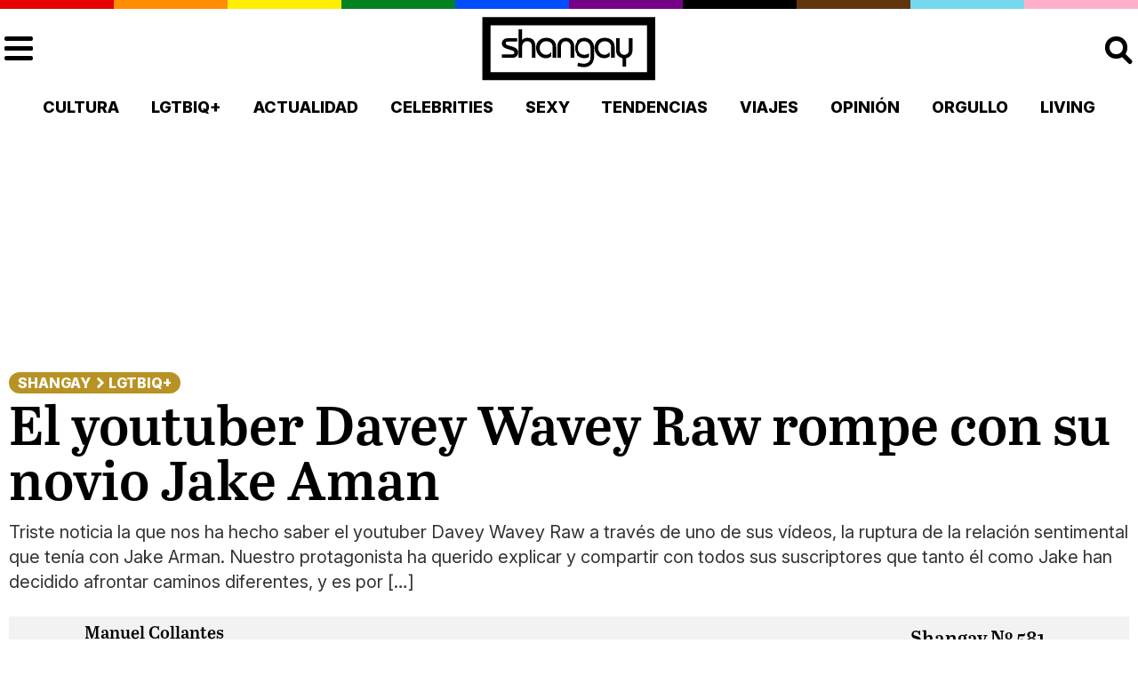

--- FILE ---
content_type: text/css; charset=utf-8
request_url: https://shangay.com/wp-content/cache/min/1/wp-content/themes/shangay_v2/style.css?ver=1759658708
body_size: 6200
content:
@font-face{font-family:'Sht';src:url(../../../../../../themes/shangay_v2/fonts/sht-sb.woff2) format('woff2');font-style:normal;font-weight:600;font-display:swap;text-transform:none;line-height:1;speak:none;-webkit-font-smoothing:antialiased;-moz-osx-font-smoothing:grayscale}html,body{height:100%}html{scroll-behavior:smooth}html,body,div,span,applet,object,iframe,h1,h2,h3,h4,h5,h6,p,blockquote,pre,a,abbr,acronym,address,big,cite,code,del,dfn,em,img,ins,kbd,q,s,samp,small,strike,strong,sub,sup,tt,var,b,u,i,center,dl,dt,dd,ol,ul,li,fieldset,form,label,legend,table,caption,tbody,tfoot,thead,tr,th,td,article,aside,canvas,details,embed,figure,figcaption,footer,header,hgroup,menu,nav,output,ruby,section,summary,time,mark,audio,video,.enlace{margin:0;padding:0;border:0;font-size:100%;font:inherit;vertical-align:baseline;outline:0;text-decoration:none;font-synthesis:none;-moz-font-feature-settings:'kern';-moz-osx-font-smoothing:grayscale;-webkit-font-smoothing:antialiased!important}:root{--c-dest:#b89224;--f-std:'Inter', Helvetica, Arial sans-serif;--f-dest:'Sht', Georgia, serif}a{color:#000}a:hover{text-decoration:underline;transition:.3s}#bgmenu.active a{color:#fff}body{padding-top:98px;font-family:var(--f-std)}.cnf{height:10px;display:grid;grid-template-columns:repeat(10,1fr);position:relative}.cnf span:nth-child(1){background:#e60001}.cnf span:nth-child(2){background:#ff8d02}.cnf span:nth-child(3){background:#fe0}.cnf span:nth-child(4){background:#048121}.cnf span:nth-child(5){background:#014dff}.cnf span:nth-child(6){background:#760188}.cnf span:nth-child(7){background:#000}.cnf span:nth-child(8){background:#61360e}.cnf span:nth-child(9){background:#75d8ef}.cnf span:nth-child(10){background:#ffb0c8}.cnf:after{content:'';display:block;width:100%;height:10px;top:0;left:0;background:rgba(255,255,255,0);position:absolute}.container{width:min(100%, 1280px);margin-inline:auto;padding:0 10px;box-sizing:border-box}.container.publi{text-align:center}.container.mobile{margin:1em 0;min-height:300px}.wrapp2 .pub-grid{grid-column-start:1;grid-column-end:3;margin:0 auto;min-width:300px;min-height:250px}.wrapp2 .pub-row0{grid-row-start:3;grid-row-end:4}.wrapp2 .pub-row1{grid-row-start:6;grid-row-end:7}.wrapp2 .pub-row2{grid-row-start:9;grid-row-end:10}.wrapp2 .pub-row3{grid-row-start:12;grid-row-end:13}.wrapp2 .pub-row4{grid-row-start:15;grid-row-end:16}.wrapp2 .pub-row5{grid-row-start:18;grid-row-end:19}@media (hover:hover){.mobile,.pub-grid{display:none}}@media (hover:none){.pub.pub-top,.pub.pub-lat{display:none}}header{position:fixed;width:100%;top:0;background:#FFF;height:98px;z-index:999;transition:background .2s ease-in-out}.admin-bar header{top:30px}header .top-bar{display:flex;width:min(100%,1280px);margin-inline:auto;align-items:center;justify-content:space-between;height:89px;padding:0 5px;box-sizing:border-box;position:relative}header .logo{flex:0 0 200px;width:200px;height:76px;background-size:contain}header .logo span,header .logo h1{display:none}header .menu-holder{position:relative;width:32px;height:27px;cursor:pointer}header .menu-holder span{height:5px;background:#000;width:100%;border-radius:6px;position:absolute;display:block;transition:.25s ease-in-out}header .menu-holder span:nth-child(1){top:0;left:0}header .menu-holder span:nth-child(2){top:11px;left:0}header .menu-holder span:nth-child(3){top:11px;left:0}header .menu-holder span:nth-child(4){bottom:0;left:0}header .menu-holder:hover span:nth-child(1){left:-2px}header .menu-holder:hover span:nth-child(4){left:-2px}header .search-holder{position:relative;width:32px;height:27px;cursor:pointer}header .search-holder span:nth-child(1){display:block;border:5px solid #000;border-radius:40px;width:15px;height:15px;position:absolute;top:0;left:0;transition:.25s ease-in-out}header .search-holder span:nth-child(2){height:5px;background:#000;width:50%;border-radius:6px;position:absolute;display:block;bottom:0;right:0;transform:rotate(45deg);transition:.25s ease-in-out}header .search-holder:hover span:nth-child(2){transform:rotate(36deg)}header .search-form{position:absolute;top:0;right:52px;background:#000;width:calc(100% - 52px);padding:20px 0;height:100%;box-sizing:border-box;display:flex;gap:10px;width:0;overflow:hidden;transition:.35s ease-in-out}header .search-form.active{width:calc(100% - 52px);padding:20px 10px}header .search-form label{flex-grow:1;display:flex}header .search-form .search-submit{background:#000;border:4px solid #fff;color:#FFF;text-transform:uppercase;font-weight:700;font-size:15px;padding:0 16px;cursor:pointer;transition:.25s ease-in-out}header .search-form .search-submit:hover{border-color:var(--c-dest)}header .search-form .search-field{flex-grow:1;border:4px solid #FFF;padding:0 6px;background:rgba(255,255,255,.35);color:#FFF;font-weight:700;transition:.25s ease-in-out}header .search-form .search-field:focus{border-color:var(--c-dest);background:rgba(255,255,255,.25)}header .search-holder.active span:nth-child(1){height:5px;background:#000;width:100%;border-radius:6px;position:absolute;display:block;top:11px;left:0;border:0;transform:rotate(-45deg)}header .search-holder.active span:nth-child(2){height:5px;background:#000;width:100%;border-radius:6px;position:absolute;display:block;top:11px;left:0;border:0;transform:rotate(45deg)}.menu ul{width:min(100%, 1280px);margin-inline:auto;padding:10px 15px;box-sizing:border-box;align-items:center;list-style:none;display:flex;text-transform:uppercase;gap:10px;font-weight:800;font-size:18px;justify-content:space-evenly}.menu ul li a{display:inline-block;margin-bottom:-7px;--c:#000;--h:1.4em;line-height:var(--h);color:#000;overflow:hidden;padding:0 3px;background:linear-gradient(var(--c) 0 0) no-repeat calc(200% - var(--_i, 0) * 100%) 100% / 200% calc(100% * var(--_i, 0) + 0.1em);transition:.3s calc(var(--_i, 0) * .3s),background-position .3s calc(.3s - calc(var(--_i, 0) * .3s))}.menu ul li a:hover{--_i:1;color:#FFF;text-decoration:none}.big-menu{transition:background .2s ease-in-out}.big-menu-cnt{display:none;opacity:0;width:min(100%, 1280px);margin-inline:auto;padding:10px 15px;box-sizing:border-box}.menu-hemeroteca{border:2px solid #FFF;padding:20px}.menu-hemeroteca .tit{text-transform:uppercase;font-weight:700}.menu-hitem{margin:10px 0 0 0;display:flex;gap:18px;align-items:center}.menu-hitem .portada{flex:0 0 185px}.menu-hitem .portada img{width:100%;height:auto}.menu-hitem .info{flex-grow:1}.menu-hitem .info .htit{font-size:18px;font-weight:700}.menu-hitem .info .htxt{display:-webkit-box;-webkit-box-orient:vertical;-webkit-line-clamp:12;overflow:hidden}header.active{background:#000}header.active .logo{filter:invert(100%)}header.active .menu-holder span{background:#FFF}header.active .menu-holder span:nth-child(1){opacity:0}header.active .menu-holder span:nth-child(2){transform:rotate(45deg)}header.active .menu-holder span:nth-child(3){transform:rotate(-45deg)}header.active .menu-holder span:nth-child(4){opacity:0}.big-menu.active{position:fixed;width:100%;top:98px;bottom:0;background:#000;z-index:999;color:#FFF}.big-menu.active .big-menu-cnt{display:block;opacity:1}.admin-bar .big-menu.active{top:128px}.follow{background:rgba(184,145,37,.2);margin-top:60px;width:100%;display:flex;align-items:center;justify-content:center;gap:28px;padding:30px 0;list-style:none}.follow li a{display:inline-block;margin-bottom:-7px;--c:#000;--h:1.4em;line-height:var(--h);color:#000;overflow:hidden;padding:6px;background:linear-gradient(var(--c) 0 0) no-repeat calc(200% - var(--_i, 0) * 100%) 100% / 200% calc(100% * var(--_i, 0) + 0.1em);transition:.3s calc(var(--_i, 0) * .3s),background-position .3s calc(.3s - calc(var(--_i, 0) * .3s))}.follow li a:hover{--_i:1;color:#FFF;text-decoration:none}.follow li a:hover:before{filter:invert(1)}.follow li a:before{content:'';display:block;width:32px;height:32px;transition:.3s ease-in-out}.follow li.tw a:before{width:28px;height:28px;background:url(/wp-content/themes/shangay_v2/img/f-x.svg);background-size:contain}.follow li.fb a{--c:#2e69f6}.follow li.fb a:before{background:url(/wp-content/themes/shangay_v2/img/f-facebook.svg);background-size:contain}.follow li.ig a{--c:#ab2ed0}.follow li.ig a:before{background:url(/wp-content/themes/shangay_v2/img/f-instagram.svg);background-size:contain}.follow li.tr a{--c:#111}.follow li.tr a:before{background:url(/wp-content/themes/shangay_v2/img/f-threads.svg);background-size:contain}.follow li.yt a{--c:#e73323}.follow li.yt a:before{width:36px;height:36px;background:url(/wp-content/themes/shangay_v2/img/f-youtube.svg);background-size:contain}.follow li.tt a{--c:#2d4258}.follow li.tt a:before{background:url(/wp-content/themes/shangay_v2/img/f-tiktok.svg);background-size:contain}.follow li span{display:none}footer{background:#000}footer .cnt{width:min(100%, 1280px);margin-inline:auto;padding:70px 10px 90px 10px;box-sizing:border-box;color:#FFF;text-align:center}footer .cnt .claim{font-weight:700;font-size:18px;margin:0 0 30px 0}footer .cnt .copy{font-weight:400;font-size:17px;margin:0 0 25px 0}footer .cnt ul{list-style:none;display:flex;justify-content:center;text-transform:uppercase;column-gap:14px;row-gap:18px;font-size:14px;flex-wrap:wrap}footer .cnt ul a{color:#FFF}footer .cnt ul a:hover{text-decoration:underline;text-decoration-thickness:2px;text-decoration-color:#777}footer .cnt .eu{margin:70px 0 0 0;display:flex;gap:15px;justify-content:center}footer .cnt .eung{flex:0 0 178px;height:48px;background:url(/wp-content/themes/shangay_v2/img/funded-eung.svg);background-size:contain}footer .cnt .eung span{display:none}footer .cnt .plan{flex:0 0 130px;background:url(/wp-content/themes/shangay_v2/img/funded-plan.svg);background-size:contain}footer .cnt .plan span{display:none}.wrapper{display:flex;gap:40px}.wext{flex-grow:1;min-width:0}.wmarg{margin-bottom:40px}.center{flex-grow:1;min-width:0}.right{flex:0 0 340px}.right .fixedbar{position:sticky;top:100px}.admin-bar .right .fixedbar{top:130px}.pub{margin-bottom:25px;display:flex;align-items:center;justify-content:center;text-align:center;line-height:0}.pub-top{margin-top:6px;min-height:250px}.pub-lat{min-height:250px;min-width:300px}.secbar{margin:0 0 20px 0}.secbar h1{font-family:var(--f-dest);font-size:70px;text-decoration:underline;text-decoration-color:var(--c-dest)}.itemp1{text-align:center;margin:0 0 32px 0;cursor:pointer}.itemp1 img{width:100%;height:auto;border-radius:0;margin-bottom:12px}.itemp1 .ante{text-align:center;margin:0 0 7px 0}.itemp1 .ante span{background:var(--c-dest);color:#FFF;font-weight:800;padding:1px 10px;border-radius:20px}.itemp1 .tit{font-family:var(--f-dest);font-size:60px;line-height:1em;margin-bottom:5px}.itemp1:hover .tit{text-decoration:underline;text-decoration-color:var(--c-dest)}.itemp1 .desc{font-size:19px;line-height:1.2em}.wrapp2{display:grid;grid-template-columns:1fr 1fr;column-gap:30px}.item{text-align:center;margin:0 0 32px 0;cursor:pointer}.item img{width:100%;height:auto;border-radius:0;margin-bottom:12px;aspect-ratio:425/356;object-fit:cover}.item .ante{text-align:center;margin:0 0 7px 0}.item .ante span{background:var(--c-dest);color:#FFF;font-weight:800;padding:1px 10px;border-radius:20px}.item .tit{font-family:var(--f-dest);font-size:30px;line-height:1em;margin-bottom:5px}.item:hover .tit{text-decoration:underline;text-decoration-color:var(--c-dest);text-decoration-thickness:3px}.item .desc{font-size:18px}.boxblack{background:#f2f2f2;text-align:center;padding:14px;margin-bottom:25px}.boxblack img{max-width:80%;height:auto}.boxblack .btit{font-family:var(--f-dest);font-size:22px;color:#000;margin:0 0 10px 0}.boxblack .htit{font-family:var(--f-dest);font-size:18px;font-weight:700;color:#000;margin:0 0 10px 0}.boxblack .hpgrid{display:flex;gap:20px;align-items:center}.boxblack .hpgrid img{max-width:100%;height:auto}.boxblack .hpgrid a{flex-grow:1}.boxblack .cover{border-radius:10px}.boxblack .coverv{border-radius:10px;aspect-ratio:1;object-fit:cover}.boxblack ul{color:#222;list-style:none;margin-top:10px;font-size:16px}.boxblack ul li{margin:0 0 4px 0}.boxblack ul li b{font-weight:700}.exprbox{background:#111;text-align:center;padding:16px;margin-bottom:40px;color:#FFF}.exprbox .etit{margin-bottom:18px}.exprbox .etit span{background:#EEE;color:#000;font-weight:800;padding:1px 10px;border-radius:20px;text-transform:uppercase;font-size:20px}.hsecbox{margin:0 0 40px 0}.hsecbox .hstit{margin-bottom:18px;text-align:center}.hsecbox .hstit span{background:var(--c-dest);color:#FFF;font-weight:800;padding:1px 10px;border-radius:20px;text-transform:uppercase;font-size:20px}.hsecbox .item{margin-bottom:0}.hsecbox .item img{aspect-ratio:16/12;object-fit:cover}.hsecbox .item .tit{font-size:24px}.hsecbox .item .desc{font-size:15px;display:-webkit-box;-webkit-box-orient:vertical;-webkit-line-clamp:3;overflow:hidden}.wrap4{display:grid;grid-template-columns:1fr 1fr 1fr 1fr;gap:25px}.opbox{background:#EAEAEA;padding:16px}.opbox .optit{margin-bottom:18px;text-align:center}.opbox .optit span{background:var(--c-dest);color:#FFF;font-weight:800;padding:1px 10px;border-radius:20px;text-transform:uppercase;font-size:20px}.opbox .item{margin-bottom:0}.opbox .item img{aspect-ratio:16/9;object-fit:cover}.opbox .item .tit{font-size:24px}.opbox .item .desc{font-size:15px;display:-webkit-box;-webkit-box-orient:vertical;-webkit-line-clamp:3;overflow:hidden}.wrap2x2{display:grid;grid-template-columns:1fr 1fr;gap:25px}.breadcrumb{margin-bottom:12px;margin-top:5px}.breadcrumb span{background:var(--c-dest);color:#FFF;font-weight:800;padding:2px 10px;border-radius:20px;text-transform:uppercase}.breadcrumb span a{color:#FFF}.breadcrumb span a:not(:last-child):after{content:'';display:inline-block;width:12px;height:12px;background:url(/wp-content/themes/shangay_v2/img/chevron.svg);background-size:contain;transform:rotate(-90deg);filter:invert(1);margin-left:5px}.maintit{font-family:var(--f-dest);font-size:62px;line-height:1em;margin-bottom:8px}.art-desc{margin-bottom:25px;font-size:20px;line-height:1.4em;color:#333}.mainpic{background:#F2F2F2;margin-bottom:25px}.mainpic img{width:100%;height:auto}.mainpic .info{padding:10px 6px;color:#000;font-size:15px;line-height:1em}.mainpic .info span{font-size:14px;color:#888}.txt .tags:before{content:'';display:inline-block;width:16px;height:16px;background:url(/wp-content/themes/shangay_v2/img/tag.svg);background-size:contain;margin-right:4px;vertical-align:-2px}.txt{font-size:18.5px;line-height:1.65em}.txt p{margin-bottom:18px}.txt ul,.txt ol{margin:0 0 18px 26px}.txt ul li,.txt ol li{margin-bottom:8px}.txt ul li::marker,.txt ol li::marker{color:var(--c-dest)}.txt a{color:#000;text-decoration:underline;text-decoration-color:var(--c-dest);text-decoration-thickness:3px}.txt a:hover{text-decoration:none}.txt b,.txt strong{font-weight:700}.txt h2{font-size:1.55em;font-weight:700;margin:30px 0 16px 0}.txt h3{font-size:1.25em;font-weight:700;margin:22px 0 12px 0}.txt em,.txt i{font-style:italic;font-variation-settings:'ital' 1}.txt img{max-width:100%;height:auto}.txt .textpic{background:#f2e9d6;margin-bottom:20px;padding:16px}.txt .textpic img{width:100%;height:auto}.txt .textpic .info{padding:12px 0 0 0;color:#000;font-size:15px;line-height:1em}.txt .textpic .info span{font-size:14px;color:#555}.txt .mas-info{font-size:16.5px;margin:20px 0 0 0}.txt .mas-info a{text-decoration:underline;text-decoration-color:#BBB;text-decoration-thickness:2px}.txt .mas-info a:hover{text-decoration-color:var(--c-dest)}.txt .wp-caption{margin-top:18px;background:#F1F2F3;text-align:center;font-size:14px;width:100%!important}.txt .wp-caption img{max-width:100%;height:auto}.txt .wp-caption-text{padding-bottom:5px;line-height:1.1em}.txt iframe[src*="youtube.com"]{max-width:100%;width:100%;height:auto;aspect-ratio:16/9}.txt .pie-de-foto{font-size:95%;border-left:3px solid #999;padding:10px;color:#444}.txt .pie-de-foto a{text-decoration:underline}.txt .pie-de-foto p{margin-bottom:10px}article .txt{margin:0 20px}article .txt blockquote:not(.tiktok-embed){font-family:var(--f-dest);margin-left:-20px;width:300px;float:left;border-right:3px solid var(--c-dest);margin-right:12px;margin-bottom:8px;padding:4px 12px 4px 0;position:relative;font-size:32px}article .txt blockquote:not(.tiktok-embed) p{line-height:1.1em;margin:10px 0}article .txt blockquote:not(.tiktok-embed) span:before{content:'';background:url(../../../../../../themes/shangay_v2/img/quotation.svg);width:30px;height:30px;background-size:contain;display:inline-block;transform:rotate(180deg);filter:invert(56%) sepia(74%) saturate(435%) hue-rotate(7deg) brightness(89%) contrast(92%);margin-right:6px}article .txt blockquote:not(.tiktok-embed) span:after{content:'';background:url(../../../../../../themes/shangay_v2/img/quotation.svg);width:30px;height:30px;background-size:contain;display:inline-block;filter:invert(56%) sepia(74%) saturate(435%) hue-rotate(7deg) brightness(89%) contrast(92%);margin-left:6px;vertical-align:-2px}.art-topbox{width:100%;display:flex;line-height:0}.art-topbox .author{flex-grow:1;background:#f2f2f2;padding:10px;display:flex;gap:10px}.art-topbox .author picture{flex:0 0 75px}.art-topbox .author picture img{width:100%;height:auto}.art-topbox .author .aut-cnt{flex-grow:1;display:flex;flex-direction:column;gap:5px;justify-content:center;margin-bottom:0}.art-topbox .author .aut-tit{font-size:19.5px;font-weight:700;line-height:1em}.art-topbox .author .aut-desc{font-size:14px;line-height:1.1em;display:-webkit-box;-webkit-box-orient:vertical;-webkit-line-clamp:2;overflow:hidden;margin:0}.art-infobox{margin:14px;display:flex;gap:18px}.art-infobox .fecha{display:flex;font-weight:700;gap:8px;color:#333;align-items:center;line-height:1em}.art-infobox .fecha:before{content:'';display:inline-block;background:url(../../../../../../themes/shangay_v2/img/calendar.svg) no-repeat;width:27px;height:27px;background-size:contain;opacity:.7}.art-infobox .time{flex-grow:1;gap:5px;line-height:1em;color:#555;display:flex;align-items:center}.art-infobox .time:before{content:'';display:block;background:url(../../../../../../themes/shangay_v2/img/news.svg) no-repeat;width:27px;height:27px;background-size:contain;opacity:.5}.author .aut-cnt{display:flex;gap:12px;margin-bottom:25px}.author picture img{max-width:120px;height:auto}.author .aut-tit{font-family:var(--f-dest);font-size:54px;line-height:1em}.aut-stit{margin-bottom:14px}.aut-stit span{font-family:var(--f-dest);font-size:38px;text-decoration:underline;text-decoration-color:var(--c-dest);text-decoration-thickness:3px}.aut-desc{margin-bottom:22px;line-height:1.4em;font-size:18px}.aut-socials{display:flex;gap:10px}.aut-socials span{display:none}.artshare{font-size:15.5px}.artshare ul{display:flex;align-items:center;list-style:none;gap:12px;border-left:4px solid var(--c-dest);padding-left:8px}.artshare ul:before{content:'Compartir:'}.artshare ul li a span{display:none}.artshare ul li.tx a:before{content:'';display:inline-block;width:22px;height:22px;background:url(../../../../../../themes/shangay_v2/img/s-tx.svg);background-size:contain}.artshare ul li.fb a:before{content:'';display:inline-block;width:22px;height:22px;background:url(../../../../../../themes/shangay_v2/img/s-fb.svg);background-size:contain}.artshare ul li.wa a:before{content:'';display:inline-block;width:22px;height:22px;background:url(../../../../../../themes/shangay_v2/img/s-wa.svg);background-size:contain}.related{margin:35px 0 20px 0}.related .tit{background:var(--c-dest);text-transform:uppercase;line-height:1em;color:#FFF;font-weight:700;font-size:16px;letter-spacing:1px;padding:5px 10px}.related ul{list-style:none;background:#f2e9d6;padding:10px;display:grid;grid-template-columns:1fr 1fr 1fr;column-gap:10px}.related ul a{display:block;font-weight:700;line-height:1.12em;font-size:15px;color:#000;cursor:pointer}.related ul a img{width:100%;height:auto}.pdfdownload{display:block;position:relative;background-color:var(--c-dest);padding:40px 80px 40px 40px;color:#fff;border-radius:10px;line-height:1.1em}.pdfdownload:hover{text-decoration:none}.pdfdownload h2{font-family:var(--f-dest);font-size:30px;line-height:1em;margin-bottom:5px}.pdfdownload svg{position:absolute;width:40px;right:40px;top:50%;transform:translateY(-50%)}.magimages{margin:40px 20px;display:grid;grid-template-columns:repeat(4,1fr)}.magimages .image{width:90%;margin:10px auto}.lb_overlay{display:none;position:fixed;top:0;left:0;z-index:99999999999;width:100%;height:100%;background-color:rgba(0,0,0,.82);text-align:center}.lb_overlay.visible{display:block}#lb_gal_wrapper{background:#F1F2F3;border-radius:10px;overflow:hidden;margin-bottom:32px;text-align:center}.lb_gal{padding:12px}.lb_gal.visible{display:grid;column-gap:5px;row-gap:15px}h3.lbgal_tit{font-family:'Raleway',Tahoma;margin:0;display:block;text-align:center;padding:10px 24px;color:#FFF;background:#b79324;font-size:18px;text-align:center;text-transform:uppercase;font-weight:700}.lb_gal.col8{grid-template-columns:repeat(8,1fr)}.lb_gal.col6{grid-template-columns:repeat(6,1fr)}.lb_gal.col5{grid-template-columns:repeat(5,1fr)}.lb_gal.col4{grid-template-columns:repeat(4,1fr)}a.lb_link{display:inline-block;box-sizing:border-box;padding:4px;vertical-align:top}a.lb_link img{overflow-y:hidden}.lb_overlay #lb_btn_prev,.lb_overlay #lb_btn_next{width:30px;height:30px;background-color:#fff}.lb_overlay #lb_btn_close{position:absolute;top:0;left:0;width:100%;background:#000;height:40px;text-align:right}.lb_overlay #lb_btn_close:before{content:'CERRAR X';color:#FFF;font-size:18px;font-weight:bolder;position:relative;padding:7px 8px 0 0;display:inline-block}.lb_overlay #lb_btn_close:hover{cursor:pointer}.lb_currentimg{display:flex;justify-content:center;align-items:center;overflow:hidden;max-width:90%;max-height:80vh;margin:auto}.lb_currentimg img{max-width:100%;max-height:70vh;object-fit:contain;display:block}.lb_caption{background-color:#fff;position:absolute;margin-top:-15px;left:30%;transform:translateX(-20%);padding:4px 8px;border-radius:3px;opacity:.85}.lb_caption a{color:var(--colorDestacado);font-weight:700}.lb_overlay #lb_ads{position:relative;width:100%;height:265px;border:0;text-align:center;display:flex;justify-content:center;margin:1em 0}.lb_overlay #lb_galthumbs{width:100%;bottom:270px;left:0;height:150px;text-align:center;overflow-y:hidden;white-space:nowrap;-webkit-overflow-scrolling:touch;scrollbar-width:thin;margin-top:80px}.lb_overlay #lb_galthumbs::-webkit-scrollbar{height:5px;background:#444;border-radius:6px}.lb_overlay #lb_galthumbs::-webkit-scrollbar-thumb{background:#DDD;border-radius:8px}.lb_overlay #lb_btn_prev{position:absolute;width:50px;top:50px;left:0;bottom:430px;height:auto;display:block;background:none}.lb_overlay #lb_btn_prev:before{content:'';background-image:url("data:image/svg+xml,%3Csvg xmlns='http://www.w3.org/2000/svg' xml:space='preserve' width='298' height='512' shape-rendering='geometricPrecision' text-rendering='geometricPrecision' image-rendering='optimizeQuality' fill-rule='evenodd' clip-rule='evenodd' viewBox='0 0 298 511.93'%3E%3Cpath fill-rule='nonzero' d='M70.77 499.85c-16.24 16.17-42.53 16.09-58.69-.15-16.17-16.25-16.09-42.54.15-58.7l185.5-185.03L12.23 70.93c-16.24-16.16-16.32-42.45-.15-58.7 16.16-16.24 42.45-16.32 58.69-.15l215.15 214.61c16.17 16.25 16.09 42.54-.15 58.7l-215 214.46z'/%3E%3C/svg%3E");background-size:40px 40px;width:40px;height:40px;top:40%;position:relative;display:block;filter:invert(100%) sepia(0%) saturate(0%) hue-rotate(93deg) brightness(103%) contrast(103%);margin-top:40%;transform:rotate(180deg)}.lb_overlay #lb_btn_next{position:absolute;width:50px;top:50px;right:0;bottom:430px;height:auto;display:block;background:none}.lb_overlay #lb_btn_next:before{content:'';background-image:url("data:image/svg+xml,%3Csvg xmlns='http://www.w3.org/2000/svg' xml:space='preserve' width='298' height='512' shape-rendering='geometricPrecision' text-rendering='geometricPrecision' image-rendering='optimizeQuality' fill-rule='evenodd' clip-rule='evenodd' viewBox='0 0 298 511.93'%3E%3Cpath fill-rule='nonzero' d='M70.77 499.85c-16.24 16.17-42.53 16.09-58.69-.15-16.17-16.25-16.09-42.54.15-58.7l185.5-185.03L12.23 70.93c-16.24-16.16-16.32-42.45-.15-58.7 16.16-16.24 42.45-16.32 58.69-.15l215.15 214.61c16.17 16.25 16.09 42.54-.15 58.7l-215 214.46z'/%3E%3C/svg%3E");background-size:40px 40px;width:40px;height:40px;top:40%;position:relative;display:block;filter:invert(100%) sepia(0%) saturate(0%) hue-rotate(93deg) brightness(103%) contrast(103%);margin-top:40%}.lb_overlay #lb_btn_prev:hover,.lb_overlay #lb_btn_next:hover{cursor:pointer}.lb_overlay #lb_galthumbs a.lb_link img{width:132px;max-width:132px;height:auto}.lb_gal a.lb_link img{width:100%;height:auto}.lb_link img:hover{cursor:pointer}.lb_link span{display:block;text-align:center;font-weight:400;font-size:12px;max-width:200px;line-height:1em}.pagination{display:flex;gap:5px;justify-content:center;font-weight:700;letter-spacing:-.03em}.pagination .current{border:2px solid var(--c-dest);background:var(--c-dest);color:#FFF;padding:3px 7px}.pagination a{border:2px solid #222;padding:3px 7px}.pagination a:hover{text-decoration:none;background:#222;color:#FFF}@media (max-width:1050px){.lb_gal.col8{grid-template-columns:repeat(5,1fr)}.lb_gal.col6{grid-template-columns:repeat(5,1fr)}}@media (max-width:900px){.menu{display:none}.wrapper{flex-direction:column}.maintit{font-size:55px}.big-menu.active .menu{display:block}.menu ul{flex-direction:column}.wrapp2{gap:20px}.itemp1 .tit{font-size:50px}.item .tit{font-size:26px}.wrap4{gap:18px}.hsecbox .item .tit{font-size:20px}.wrap2x2{column-gap:18px}.opbox .item .tit{font-size:20px}}@media (max-width:700px){.maintit{font-size:48px}.art-desc{font-size:19px}.txt{font-size:18px}article .txt blockquote:not(.tiktok-embed){font-size:26px}article .txt blockquote:not(.tiktok-embed) span:after{vertical-align:-8px}.wrapp2{gap:16px}.itemp1 .tit{font-size:40px}.itemp1 .desc{font-size:18px}.item .tit{font-size:22px}.item .desc{font-size:16px}.wrap4{grid-template-columns:1fr 1fr;column-gap:14px}.hsecbox .item .desc{font-size:14px}.wrap2x2{column-gap:14px}.opbox .item .tit{font-size:18px}.secbar h1{font-size:60px}.lb_gal.col8{grid-template-columns:repeat(4,1fr)}.lb_gal.col6{grid-template-columns:repeat(4,1fr)}.lb_gal.col5{grid-template-columns:repeat(4,1fr)}}@media(max-width:600px){.lb_overlay #lb_ads{height:70px;display:flex;justify-content:center;margin:1em 0}.lb_currentimg{max-height:calc(100vh - 190px)}.lb_currentimg img{max-height:calc(100vh - 240px)}.lb_overlay #lb_galthumbs{height:120px}.lb_overlay #lb_galthumbs a.lb_link img{width:100px;max-width:100px}header{height:80px}header .top-bar{height:70px}.big-menu.active{top:70px}body{padding-top:80px}header .logo{width:153px;height:58px}.video-js.floating{top:80px!important}.author .aut-tit{font-size:48px}.art-infobox{flex-wrap:wrap}.art-infobox .time u{display:none}}@media (max-width:500px){.maintit{font-size:38px}.menu-hitem .portada{flex:0 0 165px}.art-desc{font-size:18px}article .txt blockquote:not(.tiktok-embed){float:none;border-top:3px solid var(--c-dest);border-bottom:3px solid var(--c-dest);border-right:0;width:calc(100% + 10px);margin-bottom:25px;margin-left:-12px}.itemp1 .ante,.item .ante{font-size:13px}.itemp1 .tit{font-size:28px}.itemp1 .desc{font-size:16px}.item .tit,.hsecbox .item .tit{font-size:19px}.item .desc{font-size:14px}.hsecbox .item .desc{fonnt-size:13.5px}.secbar h1{font-size:45px}.lb_gal.col8{grid-template-columns:repeat(3,1fr)}.lb_gal.col6{grid-template-columns:repeat(3,1fr)}.lb_gal.col5{grid-template-columns:repeat(3,1fr)}.lb_gal.col4{grid-template-columns:repeat(3,1fr)}.art-topbox .author picture{flex:0 0 70px}}@media (max-width:450px){.maintit{font-size:32px}.art-desc{font-size:17.5px}article .txt{margin:0 12px}.wrapp2{gap:14px}.wrap4{column-gap:12px}.wrap2x2{column-gap:12px}.author .aut-tit{font-size:42px}.art-topbox .author picture{flex:0 0 65px}}

--- FILE ---
content_type: image/svg+xml
request_url: https://shangay.com/wp-content/themes/shangay_v2/img/f-instagram.svg
body_size: 618
content:
<svg xmlns="http://www.w3.org/2000/svg" width="682.667" height="682.667" xmlns:v="https://vecta.io/nano"><defs><clipPath id="A"><path d="M0 512h512V0H0z"/></clipPath></defs><g clip-path="url(#A)" transform="matrix(1.333333 0 0 -1.333333 0 682.66667)"><g fill="none" stroke="#000" stroke-width="40" stroke-miterlimit="10"><path d="M491.99 256l-.576-63.138c-.348-25.391-.74-50.793-7.108-75.749-6.677-26.17-19.847-48.74-40.337-65.449-21.592-17.608-47.69-26.863-75.858-28.576-37.36-2.272-74.736-3.17-112.111-3.082-37.376-.088-74.752.81-112.111 3.082-28.168 1.713-54.266 10.968-75.858 28.576-20.49 16.709-33.66 39.279-40.338 65.449-6.368 24.956-6.76 50.358-7.107 75.749L20.01 256l.576 63.138c.347 25.391.739 50.793 7.107 75.749 6.678 26.17 19.848 48.74 40.338 65.449 21.592 17.608 47.69 26.863 75.858 28.576 37.359 2.272 74.735 3.17 112.111 3.082 37.375.088 74.751-.81 112.111-3.082 28.168-1.713 54.266-10.968 75.858-28.576 20.49-16.709 33.66-39.279 40.337-65.449 6.368-24.956 6.76-50.358 7.108-75.749L491.99 256z"/><path d="M360 256c0-57.99-47.01-105-105-105s-105 47.01-105 105 47.01 105 105 105 105-47.01 105-105z"/></g><path d="M424 391c0-16.568-13.432-30-30-30s-30 13.432-30 30 13.432 30 30 30 30-13.432 30-30"/></g></svg>

--- FILE ---
content_type: application/javascript; charset=utf-8
request_url: https://shangay.com/wp-content/cache/min/1/lib/contags/contags.js?ver=1759658711
body_size: 1126
content:
var AddoorCTag=AddoorCTag||(function(w,d,undefined){var version='13';var debug=!1;if(w.location.search)debug=w.location.search.indexOf('addoor_debug')>-1;var prefix_render_js='//pubtags.addoor.net/contag/js/';var widget_class='addoor-widget';var prefix='Addoor';var initialized=!1;var ready_handler=!1;var ready_done=!1;this.pvid=Math.random().toString(36).substring(2,6)+Math.random().toString(36).substring(2,6);this.s_ts=Math.floor(new Date().getTime()/1000);var log=function(o){if(typeof console!=undefined&&debug){console.log(prefix+'-'+version+':'+o)}};var bindready=function(handler,timeout){log("Binding Ready");var t_id=!1;if(ready_handler){log("Handler already installed");return}
ready_handler=!0;function ready(){if(ready_done){log("Handler already done");return!0}
ready_done=!0;if(t_id){clearTimeout(t_id);t_id=!1}
log('Ready to load tags');handler()}
if(document.readyState==="complete"){log('DOM already ready');ready();return!0}
if(timeout){log("Setting timeout to: "+timeout);t_id=setTimeout(function(){log("time is out");ready()},timeout)}
if(d.addEventListener){d.addEventListener("DOMContentLoaded",ready,!1)}else if(d.attachEvent){try{var isFrame=w.frameElement!=null}catch(e){}
if(d.documentElement.doScroll&&!isFrame){function tryScroll(){try{d.documentElement.doScroll("left")
ready()}catch(e){setTimeout(tryScroll,10)}}
tryScroll()}
d.attachEvent("onreadystatechange",function(){if(d.readyState==="complete"){ready()}})}
if(w.addEventListener){w.addEventListener('load',ready,!1)}else if(w.attachEvent){w.attachEvent('onload',ready)}else{var fn=w.onload;w.onload=function(){fn&&fn();ready()}}};var display_id=function(div_id){log("display: "+div_id);var el;var scid='js-'+div_id;el=d.getElementById(div_id);if(!el){el=d.createElement('div');el.id=div_id;el.className="addoor-widget";d.body.appendChild(el)}
if(!d.getElementById(scid)){(function(w,d,t){var sc=d.createElement(t);sc.src=prefix_render_js+div_id;sc.id='js-'+div_id;sc.async=1;var s=d.getElementsByTagName('script')[0];s.parentNode.insertBefore(sc,s)})(w,d,'script')}};var display=function(div){display_id(div.id)};var discover=function(){log("Discover divs");var divs=d.getElementsByClassName(widget_class);for(var i=0;i<divs.length;i++)
display(divs[i]);};var _={init:function(){if(w.location.search)debug=w.location.search.indexOf('addoor_debug')>-1;if(initialized)return;initialized=!0;bindready(discover,2000)},setDebug:function(b){debug=b},log:log,display:display,display_id:display_id,discover:discover,pvid:this.pvid,s_ts:this.s_ts};log('init '+version);_.init();return _})(window,document)

--- FILE ---
content_type: application/javascript
request_url: https://eu-assets.i.posthog.com/array/phc_rqqyo4kc1QvXrXwHtb0wTne7STARxvTa62BRI2DAAm/config.js
body_size: -256
content:
(function() {
  window._POSTHOG_REMOTE_CONFIG = window._POSTHOG_REMOTE_CONFIG || {};
  window._POSTHOG_REMOTE_CONFIG['phc_rqqyo4kc1QvXrXwHtb0wTne7STARxvTa62BRI2DAAm'] = {
    config: {"token": "phc_rqqyo4kc1QvXrXwHtb0wTne7STARxvTa62BRI2DAAm", "supportedCompression": ["gzip", "gzip-js"], "hasFeatureFlags": false, "captureDeadClicks": true, "capturePerformance": {"network_timing": true, "web_vitals": true, "web_vitals_allowed_metrics": null}, "autocapture_opt_out": false, "autocaptureExceptions": true, "analytics": {"endpoint": "/i/v0/e/"}, "elementsChainAsString": true, "errorTracking": {"autocaptureExceptions": true, "suppressionRules": []}, "sessionRecording": false, "heatmaps": true, "surveys": false, "productTours": false, "defaultIdentifiedOnly": true},
    siteApps: []
  }
})();

--- FILE ---
content_type: image/svg+xml
request_url: https://shangay.com/wp-content/themes/shangay_v2/img/s-wa.svg
body_size: 710
content:
<svg xmlns="http://www.w3.org/2000/svg" width="512" height="512"><path d="M256 0C114.62 0 0 114.62 0 256s114.62 256 256 256 256-114.62 256-256S397.38 0 256 0zm3.35 402.4h-.06c-25.05 0-49.66-6.29-71.51-18.21L108.44 405l21.24-77.55c-13.1-22.69-19.99-48.44-19.98-74.81.03-82.51 67.16-149.64 149.65-149.64 40.03.02 77.61 15.6 105.86 43.89 28.25 28.28 43.81 65.88 43.79 105.87-.03 82.51-67.17 149.64-149.65 149.64zm.05-274.13c-68.61 0-124.41 55.8-124.43 124.38-.01 23.5 6.56 46.39 19.01 66.19l2.96 4.71-12.56 45.9 47.07-12.35 4.54 2.69c19.1 11.34 40.99 17.33 63.31 17.34h.05c68.56 0 124.36-55.8 124.38-124.38.02-33.24-12.91-64.49-36.39-88-23.49-23.51-54.72-36.46-87.94-36.48zm73.16 177.85c-3.11 8.74-18.05 16.71-25.24 17.78-6.44.97-14.59 1.37-23.55-1.48-5.43-1.72-12.39-4.02-21.31-7.87-37.51-16.2-62.01-53.97-63.88-56.47-1.87-2.49-15.27-20.27-15.27-38.68 0-18.4 9.66-27.45 13.09-31.19s7.48-4.68 9.97-4.68 4.99.02 7.17.13c2.29.12 5.37-.87 8.41 6.42l11.53 27.77c.93 1.87 1.56 4.05.31 6.55-1.25 2.49-1.87 4.05-3.74 6.23-1.87 2.19-3.93 4.88-5.61 6.56-1.87 1.86-3.82 3.88-1.64 7.63 2.18 3.74 9.69 15.98 20.8 25.9 14.29 12.74 26.33 16.69 30.07 18.56s5.92 1.56 8.1-.94c2.19-2.49 9.35-10.92 11.84-14.66 2.5-3.74 4.99-3.12 8.42-1.87 3.42 1.25 21.81 10.29 25.55 12.17 3.74 1.87 6.23 2.8 7.16 4.36.94 1.56.94 9.05-2.18 17.78z"/></svg>

--- FILE ---
content_type: image/svg+xml
request_url: https://shangay.com/wp-content/themes/shangay_v2/img/f-facebook.svg
body_size: 335
content:
<svg xmlns="http://www.w3.org/2000/svg" width="682.667" height="682.667" xmlns:v="https://vecta.io/nano"><defs><clipPath id="A"><path d="M0 512h512V0H0z"/></clipPath></defs><g clip-path="url(#A)" transform="matrix(1.333333 0 0 -1.333333 0 682.66667)" fill="none" stroke="#000" stroke-width="30" stroke-miterlimit="10"><path d="M331 15v182h55l15 75h-70v75h70v75h-70c-41.422 0-75-33.579-75-75v-75h-55v-75h55V15"/><path d="M497 75c0-33-27-60-60-60H75c-33 0-60 27-60 60v362c0 33 27 60 60 60h362c33 0 60-27 60-60z"/></g></svg>

--- FILE ---
content_type: image/svg+xml
request_url: https://shangay.com/wp-content/themes/shangay_v2/img/funded-eung.svg
body_size: 3614
content:
<svg xmlns="http://www.w3.org/2000/svg" xmlns:xlink="http://www.w3.org/1999/xlink" viewBox="0 0 845.2 220.9" xmlns:v="https://vecta.io/nano"><g fill="#fff"><path d="M10.2 10.5v200.3h294.9V10.5H10.2zM299.5 205H15.9V16h283.6v189zM151.7 57.2l5.9-4.4 6 4.4-2.2-7.1 6-4.4h-7.5l-2.3-7.1-2.2 7.1h-7.5l6 4.4-2.2 7.1m-31 8.3l6-4.4 6 4.4-2.3-7.1 6.1-4.3H129l-2.3-7.2-2.3 7.2h-7.5l6.1 4.3-2.3 7.1M104 69.6l-2.3 7.2h-7.5l6.1 4.3-2.3 7.1 6-4.4 6 4.4-2.3-7.1 6.1-4.3h-7.5l-2.3-7.2m-8.3 45.2l6 4.3-2.3-7 6.1-4.4H98l-2.3-7.2-2.3 7.2h-7.5l6.1 4.4-2.3 7 6-4.3"/><use xlink:href="#B"/><path d="M129 161.4l-2.3-7.1-2.3 7.1h-7.5l6.1 4.4-2.3 7.1 6-4.4 6 4.4-2.3-7.1 6.1-4.4H129m30.9 8.3l-2.2-7.2-2.3 7.2h-7.5l6 4.3-2.2 7.1 6-4.4 5.9 4.4-2.2-7.1 6-4.3h-7.5"/><use xlink:href="#B" x="84.6" y="22.7"/><use xlink:href="#B" x="107.3"/><path d="M229.3 107.6h-7.5l-2.3-7.1-2.3 7.1h-7.5l6.1 4.4-2.3 7 6-4.3 6 4.3-2.3-7 6.1-4.4m-24-19.5l6-4.4 6 4.4L215 81l6.1-4.3h-7.5l-2.3-7.2-2.3 7.2h-7.5l6.1 4.3-2.3 7.1m-16.6-41.2l-2.3 7.2h-7.5l6.1 4.3-2.3 7.1 6-4.4 6 4.4-2.3-7.1 6.1-4.3H191l-2.3-7.2M334.6 205v-36.5h5l19.2 28.7v-28.7h4.6V205h-5l-19.2-28.7V205h-4.6zm54.4-8.5l4.6.6c-.7 2.7-2.1 4.8-4.1 6.3s-4.5 2.2-7.6 2.2c-3.9 0-6.9-1.2-9.2-3.6s-3.4-5.7-3.4-10c0-4.4 1.1-7.9 3.4-10.4s5.3-3.7 8.9-3.7c3.5 0 6.4 1.2 8.7 3.6 2.2 2.4 3.4 5.8 3.4 10.2v1.2H374c.2 2.9 1 5.1 2.5 6.7s3.3 2.3 5.5 2.3c1.6 0 3-.4 4.2-1.3s2.1-2.2 2.8-4.1zm-14.7-7.3H389c-.2-2.2-.8-3.9-1.7-5-1.4-1.7-3.3-2.6-5.6-2.6-2.1 0-3.8.7-5.2 2.1-1.3 1.4-2.1 3.2-2.2 5.5zm22 15.8l9.7-13.7-8.9-12.7h5.6l4.1 6.2 1.8 3 2-2.9 4.5-6.3h5.4l-9.1 12.5 9.8 14h-5.5l-5.4-8.2-1.4-2.2-6.9 10.4h-5.7zm38.2-4l.6 4a14.83 14.83 0 0 1-3.4.4c-1.6 0-2.9-.3-3.8-.8s-1.5-1.2-1.9-2-.5-2.6-.5-5.3V182h-3.3v-3.5h3.3V172l4.5-2.7v9.2h4.5v3.5H430v15.5c0 1.3.1 2.1.2 2.5.2.4.4.7.8.9s.9.3 1.5.3c.6-.1 1.2-.1 2-.2zm22.1-10.3v-4.3h15.5v13.5c-2.4 1.9-4.8 3.3-7.3 4.3s-5.1 1.4-7.8 1.4c-3.6 0-6.8-.8-9.8-2.3-2.9-1.5-5.1-3.8-6.6-6.7s-2.2-6.2-2.2-9.7c0-3.6.7-6.9 2.2-9.9 1.5-3.1 3.6-5.4 6.4-6.9s6-2.2 9.6-2.2c2.6 0 5 .4 7.2 1.3 2.1.9 3.8 2 5 3.6 1.2 1.5 2.1 3.5 2.8 6l-4.4 1.2c-.5-1.9-1.2-3.3-2-4.4s-2-1.9-3.5-2.6c-1.5-.6-3.2-1-5-1-2.2 0-4.1.3-5.7 1s-2.9 1.6-3.9 2.7-1.8 2.3-2.3 3.6c-.9 2.3-1.4 4.7-1.4 7.3 0 3.3.6 6 1.7 8.2s2.8 3.8 4.9 4.9 4.4 1.6 6.8 1.6c2.1 0 4.1-.4 6.1-1.2s3.5-1.7 4.5-2.6v-6.8h-10.8z"/><use xlink:href="#C"/><path d="M506.9 205v-26.4h4v3.8c1.9-2.9 4.7-4.4 8.4-4.4 1.6 0 3.1.3 4.4.9s2.3 1.3 3 2.3 1.1 2 1.4 3.3c.2.8.2 2.3.2 4.4V205H524v-16.1c0-1.8-.2-3.2-.5-4.1s-1-1.6-1.9-2.2c-.9-.5-1.9-.8-3.1-.8-1.9 0-3.6.6-4.9 1.8-1.4 1.2-2.1 3.5-2.1 6.9V205h-4.6z"/><use xlink:href="#C" x="56.7"/><path d="M563.6 205v-26.4h4v4c1-1.9 2-3.1 2.9-3.7s1.8-.9 2.9-.9c1.5 0 3 .5 4.6 1.4l-1.5 4.2c-1.1-.6-2.2-1-3.3-1-1 0-1.9.3-2.6.9-.8.6-1.3 1.4-1.7 2.5-.5 1.6-.7 3.3-.7 5.2V205h-4.6zm34.3-3.3c-1.7 1.4-3.3 2.4-4.8 3s-3.2.9-4.9.9c-2.9 0-5.1-.7-6.7-2.1s-2.3-3.2-2.3-5.4c0-1.3.3-2.5.9-3.5.6-1.1 1.4-1.9 2.3-2.6 1-.6 2-1.1 3.2-1.5.9-.2 2.2-.5 4-.7 3.6-.4 6.3-.9 8-1.5v-1.2c0-1.8-.4-3.1-1.3-3.9-1.1-1-2.8-1.5-5.1-1.5-2.1 0-3.7.4-4.7 1.1s-1.7 2-2.2 3.9l-4.4-.6c.4-1.9 1.1-3.4 2-4.5.9-1.2 2.2-2 4-2.7 1.7-.6 3.7-.9 6-.9s4.1.3 5.5.8 2.4 1.2 3.1 2 1.1 1.8 1.4 3.1c.1.8.2 2.1.2 4.1v6l.3 7.9c.2 1.1.6 2.2 1.1 3.2h-4.7c-.5-1.1-.8-2.1-.9-3.4zm-.4-10c-1.6.7-4.1 1.2-7.3 1.7-1.8.3-3.1.6-3.9.9s-1.4.8-1.8 1.5c-.4.6-.6 1.3-.6 2.1 0 1.2.5 2.2 1.4 3s2.2 1.2 4 1.2c1.7 0 3.3-.4 4.6-1.1 1.3-.8 2.3-1.8 3-3.1.5-1 .7-2.5.7-4.5v-1.7zm21.3 9.3l.6 4a14.83 14.83 0 0 1-3.4.4c-1.6 0-2.9-.3-3.8-.8s-1.5-1.2-1.9-2-.5-2.6-.5-5.3V182h-3.3v-3.5h3.3V172l4.5-2.7v9.2h4.5v3.5h-4.5v15.5c0 1.3.1 2.1.2 2.5.2.4.4.7.8.9s.9.3 1.5.3c.5-.1 1.2-.1 2-.2zm4.4-27.4v-5.2h4.5v5.2h-4.5zm0 31.4v-26.4h4.5V205h-4.5zm9.7-13.2c0-4.9 1.4-8.5 4.1-10.9 2.3-2 5-2.9 8.3-2.9 3.6 0 6.6 1.2 8.9 3.6s3.5 5.7 3.5 9.9c0 3.4-.5 6.1-1.5 8a9.81 9.81 0 0 1-4.5 4.5c-2 1.1-4.1 1.6-6.4 1.6-3.7 0-6.7-1.2-9-3.6s-3.4-5.8-3.4-10.2zm4.6 0c0 3.4.7 5.9 2.2 7.6s3.3 2.5 5.6 2.5c2.2 0 4.1-.8 5.6-2.5s2.2-4.3 2.2-7.7c0-3.3-.7-5.7-2.2-7.4s-3.3-2.5-5.5-2.5-4.1.8-5.6 2.5c-1.6 1.5-2.3 4.1-2.3 7.5zm25.4 13.2v-26.4h4v3.8c1.9-2.9 4.7-4.4 8.4-4.4 1.6 0 3.1.3 4.4.9s2.3 1.3 3 2.3 1.1 2 1.4 3.3c.2.8.2 2.3.2 4.4V205h-4.5v-16.1c0-1.8-.2-3.2-.5-4.1s-1-1.6-1.9-2.2c-.9-.5-1.9-.8-3.1-.8-1.9 0-3.6.6-4.9 1.8-1.4 1.2-2.1 3.5-2.1 6.9V205h-4.4zm29 0v-36.5h26.4v4.3h-21.6V184h20.2v4.3h-20.2v12.4h22.4v4.3h-27.2zm57.9-36.5h4.8v21.1c0 3.7-.4 6.6-1.2 8.7-.8 2.2-2.3 3.9-4.5 5.3s-5 2-8.5 2c-3.4 0-6.2-.6-8.4-1.8s-3.7-2.9-4.7-5.1c-.9-2.2-1.4-5.3-1.4-9.2v-21.1h4.8v21.1c0 3.2.3 5.5.9 7s1.6 2.7 3 3.5 3.2 1.2 5.3 1.2c3.6 0 6.1-.8 7.6-2.4s2.3-4.7 2.3-9.3v-21zM334.3 57.8V15.5h29v7.1h-20.4v10h17.6v7.1h-17.6v17.9h-8.6zM370.2 23v-7.5h8.1V23h-8.1zm0 34.8V27.2h8.1v30.6h-8.1z"/><use xlink:href="#D"/><use xlink:href="#E"/><use xlink:href="#D" x="68.9"/><path d="M518.2 36.2l-8 1.4c-.3-1.6-.9-2.8-1.8-3.6-1-.8-2.2-1.2-3.7-1.2-2 0-3.6.7-4.8 2.1s-1.8 3.7-1.8 7c0 3.6.6 6.2 1.8 7.7s2.9 2.2 4.9 2.2c1.5 0 2.8-.4 3.8-1.3s1.7-2.4 2.1-4.5l8 1.4c-.8 3.6-2.4 6.4-4.8 8.3-2.3 1.9-5.5 2.8-9.4 2.8-4.5 0-8-1.4-10.7-4.2s-4-6.7-4-11.7c0-5.1 1.3-9 4-11.8s6.3-4.2 10.8-4.2c3.7 0 6.7.8 8.9 2.4 2.1 1.5 3.7 3.9 4.7 7.2zm6.1-13.2v-7.5h8.1V23h-8.1zm0 34.8V27.2h8.1v30.6h-8.1z"/><use xlink:href="#E" x="118.1"/><path d="M601.6 57.8h-7.5v-4.5c-1.2 1.7-2.7 3-4.4 3.9s-3.4 1.3-5.1 1.3c-3.5 0-6.5-1.4-9-4.2s-3.8-6.8-3.8-11.9c0-5.2 1.2-9.1 3.7-11.8 2.4-2.7 5.5-4 9.2-4 3.4 0 6.4 1.4 8.9 4.3V15.5h8.1v42.3zm-21.6-16c0 3.3.5 5.6 1.4 7.1 1.3 2.1 3.1 3.2 5.5 3.2 1.9 0 3.4-.8 4.8-2.4 1.3-1.6 2-4 2-7.1 0-3.5-.6-6-1.9-7.6-1.3-1.5-2.9-2.3-4.9-2.3-1.9 0-3.5.8-4.8 2.3-1.5 1.5-2.1 3.8-2.1 6.8zm27.7.2c0-2.7.7-5.3 2-7.8s3.2-4.4 5.6-5.8c2.4-1.3 5.1-2 8.1-2 4.6 0 8.4 1.5 11.4 4.5s4.4 6.8 4.4 11.4-1.5 8.5-4.5 11.5-6.7 4.6-11.3 4.6c-2.8 0-5.5-.6-8-1.9s-4.5-3.1-5.8-5.6c-1.2-2.4-1.9-5.4-1.9-8.9zm8.3.5c0 3 .7 5.4 2.2 7 1.4 1.6 3.2 2.4 5.3 2.4s3.9-.8 5.3-2.4 2.1-4 2.1-7-.7-5.3-2.1-6.9-3.2-2.4-5.3-2.4-3.9.8-5.3 2.4c-1.5 1.5-2.2 3.8-2.2 6.9zm45.8-15.3h7.5v4.5c1-1.5 2.3-2.8 4-3.7 1.7-1 3.5-1.4 5.6-1.4 3.6 0 6.6 1.4 9 4.2 2.5 2.8 3.7 6.7 3.7 11.6 0 5.1-1.2 9.1-3.7 11.9s-5.5 4.2-9.1 4.2c-1.7 0-3.2-.3-4.6-1s-2.8-1.8-4.3-3.5v15.4h-8.1V27.2zm8 14.7c0 3.4.7 6 2 7.6 1.4 1.6 3 2.5 5 2.5 1.9 0 3.4-.8 4.7-2.3 1.2-1.5 1.9-4 1.9-7.4 0-3.2-.6-5.6-1.9-7.1-1.3-1.6-2.9-2.3-4.8-2.3-2 0-3.6.8-4.9 2.3-1.4 1.5-2 3.7-2 6.7z"/><use xlink:href="#F"/><path d="M741.8 57.8h-8.1V27.2h7.5v4.4c1.3-2.1 2.4-3.4 3.5-4.1 1-.7 2.2-1 3.5-1 1.8 0 3.6.5 5.3 1.5l-2.5 7.1c-1.4-.9-2.6-1.3-3.8-1.3-1.1 0-2.1.3-2.9.9s-1.4 1.8-1.9 3.4-.7 5.1-.7 10.3v9.4zm-407.6 70.8V86.3h8.1v42.2h-8.1zm22.4-21.3l-7.3-1.3c.8-3 2.2-5.1 4.3-6.6 2-1.4 5-2.1 9-2.1 3.6 0 6.3.4 8.1 1.3s3 1.9 3.7 3.3c.7 1.3 1.1 3.7 1.1 7.2l-.1 9.4c0 2.7.1 4.7.4 5.9.3 1.3.7 2.6 1.5 4.1h-8c-.2-.5-.5-1.3-.8-2.4-.1-.5-.2-.8-.3-1-1.4 1.3-2.9 2.4-4.4 3-1.6.7-3.3 1-5 1-3.2 0-5.6-.9-7.4-2.6s-2.7-3.9-2.7-6.5c0-1.7.4-3.3 1.2-4.6.8-1.4 2-2.4 3.5-3.1s3.6-1.3 6.4-1.9c3.8-.7 6.4-1.4 7.9-2v-.8c0-1.6-.4-2.7-1.2-3.3-.8-.7-2.2-1-4.4-1-1.4 0-2.6.3-3.4.9s-1.6 1.7-2.1 3.1zm10.9 6.6c-1 .3-2.7.8-4.9 1.2-2.2.5-3.7 1-4.4 1.4-1.1.7-1.6 1.7-1.6 2.9a3.74 3.74 0 0 0 1.3 2.9c.8.8 1.9 1.2 3.2 1.2 1.5 0 2.9-.5 4.2-1.4 1-.7 1.6-1.6 1.9-2.7.2-.7.3-2 .3-3.9v-1.6zm32.3-27.6h8.5v22.9l.3 7.1c.4 1.7 1.2 3.1 2.6 4.2 1.4 1 3.2 1.6 5.6 1.6s4.2-.5 5.5-1.5c1.2-1 2-2.2 2.2-3.6s.4-3.8.4-7.2V86.3h8.5v22.2c0 5.1-.2 8.7-.7 10.7-.5 2.1-1.3 3.9-2.5 5.3s-2.9 2.6-5 3.4c-2.1.9-4.8 1.3-8.1 1.3-4 0-7.1-.5-9.2-1.4s-3.7-2.1-4.9-3.6-2-3-2.4-4.7c-.6-2.4-.8-6-.8-10.7V86.3z"/><use xlink:href="#G"/><path d="M478.4 93.8v-7.5h8.1v7.5h-8.1zm0 34.8V98h8.1v30.6h-8.1zm14.6-15.8c0-2.7.7-5.3 2-7.8s3.2-4.4 5.6-5.8c2.4-1.3 5.1-2 8.1-2 4.6 0 8.4 1.5 11.4 4.5s4.4 6.8 4.4 11.4-1.5 8.5-4.5 11.5-6.7 4.6-11.3 4.6c-2.8 0-5.5-.6-8-1.9s-4.5-3.1-5.8-5.6c-1.3-2.4-1.9-5.4-1.9-8.9zm8.2.5c0 3 .7 5.4 2.2 7 1.4 1.6 3.2 2.4 5.3 2.4s3.9-.8 5.3-2.4 2.1-4 2.1-7-.7-5.3-2.1-6.9-3.2-2.4-5.3-2.4-3.9.8-5.3 2.4c-1.4 1.5-2.2 3.8-2.2 6.9zm3.4-19.1l4-8.6h9.1l-7.9 8.6h-5.2z"/><use xlink:href="#G" x="88.5"/><path d="M583.4 128.6V86.3h31.3v7.1h-22.8v9.4h21.2v7.1h-21.2v11.5h23.6v7.1h-32.1zm59.4 0V124c-1.1 1.6-2.6 2.9-4.4 3.9-1.8.9-3.7 1.4-5.7 1.4-2.1 0-3.9-.5-5.5-1.4s-2.8-2.2-3.5-3.8-1.1-3.9-1.1-6.8V98h8.1v14c0 4.3.1 6.9.4 7.9s.8 1.7 1.6 2.3 1.8.8 3 .8c1.4 0 2.6-.4 3.7-1.1 1.1-.8 1.8-1.7 2.2-2.8s.6-3.9.6-8.3V98h8.1v30.6h-7.5zm23.6 0h-8.1V98h7.5v4.4c1.3-2.1 2.4-3.4 3.5-4.1 1-.7 2.2-1 3.5-1 1.8 0 3.6.5 5.3 1.5l-2.5 7.1c-1.4-.9-2.6-1.3-3.8-1.3-1.1 0-2.1.3-2.9.9s-1.4 1.8-1.9 3.4-.7 5.1-.7 10.3v9.4z"/><use xlink:href="#F" x="-16.4" y="70.8"/><path d="M717.5 98h7.5v4.5c1-1.5 2.3-2.8 4-3.7 1.7-1 3.5-1.4 5.6-1.4 3.6 0 6.6 1.4 9 4.2 2.5 2.8 3.7 6.7 3.7 11.6 0 5.1-1.2 9.1-3.7 11.9s-5.5 4.2-9.1 4.2c-1.7 0-3.2-.3-4.6-1s-2.8-1.8-4.3-3.5v15.4h-8.1V98zm8 14.7c0 3.4.7 6 2 7.6 1.4 1.6 3 2.5 5 2.5 1.9 0 3.4-.8 4.7-2.3 1.2-1.5 1.9-4 1.9-7.4 0-3.2-.6-5.6-1.9-7.1-1.3-1.6-2.9-2.3-4.8-2.3-2 0-3.6.8-4.9 2.3-1.4 1.5-2 3.7-2 6.7zm45.9 6.1l8.1 1.4c-1 3-2.7 5.2-4.9 6.8-2.2 1.5-5 2.3-8.4 2.3-5.3 0-9.3-1.7-11.8-5.2-2-2.8-3-6.3-3-10.5 0-5.1 1.3-9 4-11.9s6-4.3 10.1-4.3c4.6 0 8.1 1.5 10.8 4.5 2.6 3 3.9 7.6 3.8 13.8h-20.3c.1 2.4.7 4.3 2 5.6 1.2 1.3 2.8 2 4.7 2 1.3 0 2.3-.3 3.2-1s1.3-1.9 1.7-3.5zm.5-8.2c-.1-2.3-.7-4.1-1.8-5.3s-2.6-1.8-4.2-1.8c-1.8 0-3.2.6-4.4 1.9s-1.7 3-1.7 5.2h12.1zm20.7-3.3l-7.3-1.3c.8-3 2.2-5.1 4.3-6.6 2-1.4 5-2.1 9-2.1 3.6 0 6.3.4 8.1 1.3s3 1.9 3.7 3.3c.7 1.3 1.1 3.7 1.1 7.2l-.1 9.4c0 2.7.1 4.7.4 5.9.3 1.3.7 2.6 1.5 4.1h-8c-.2-.5-.5-1.3-.8-2.4-.1-.5-.2-.8-.3-1-1.4 1.3-2.9 2.4-4.4 3-1.6.7-3.3 1-5 1-3.2 0-5.6-.9-7.4-2.6s-2.7-3.9-2.7-6.5c0-1.7.4-3.3 1.2-4.6.8-1.4 2-2.4 3.5-3.1s3.6-1.3 6.4-1.9c3.8-.7 6.4-1.4 7.9-2v-.8c0-1.6-.4-2.7-1.2-3.3-.8-.7-2.2-1-4.4-1-1.4 0-2.6.3-3.4.9s-1.6 1.7-2.1 3.1zm10.8 6.6c-1 .3-2.7.8-4.9 1.2-2.2.5-3.7 1-4.4 1.4-1.1.7-1.6 1.7-1.6 2.9a3.74 3.74 0 0 0 1.3 2.9c.8.8 1.9 1.2 3.2 1.2 1.5 0 2.9-.5 4.2-1.4 1-.7 1.6-1.6 1.9-2.7.2-.7.3-2 .3-3.9v-1.6z"/></g><defs ><path id="B" d="M106.3 138.7l-2.3-7.1-2.3 7.1h-7.5l6.1 4.4-2.3 7.1 6-4.4 6 4.4-2.3-7.1 6.1-4.4h-7.5"/><path id="C" d="M496.7 196.5l4.6.6c-.7 2.7-2.1 4.8-4.1 6.3s-4.5 2.2-7.6 2.2c-3.9 0-6.9-1.2-9.2-3.6s-3.4-5.7-3.4-10c0-4.4 1.1-7.9 3.4-10.4s5.3-3.7 8.9-3.7c3.5 0 6.4 1.2 8.7 3.6 2.2 2.4 3.4 5.8 3.4 10.2v1.2h-19.7c.2 2.9 1 5.1 2.5 6.7s3.3 2.3 5.5 2.3c1.6 0 3-.4 4.2-1.3s2.1-2.2 2.8-4.1zm-14.7-7.3h14.8c-.2-2.2-.8-3.9-1.7-5-1.4-1.7-3.3-2.6-5.6-2.6-2.1 0-3.8.7-5.2 2.1s-2.2 3.2-2.3 5.5z"/><path id="D" d="M414.4 57.8h-8.1V42.1c0-3.3-.2-5.4-.5-6.4s-.9-1.7-1.7-2.3c-.8-.5-1.7-.8-2.8-.8-1.4 0-2.7.4-3.8 1.2s-1.9 1.8-2.3 3.1-.6 3.6-.6 7v13.9h-8.1V27.2h7.5v4.5c2.7-3.5 6-5.2 10.1-5.2 1.8 0 3.4.3 4.9 1 1.5.6 2.6 1.5 3.4 2.5s1.3 2.1 1.6 3.4.4 3.1.4 5.4v19z"/><path id="E" d="M428.7 36.5l-7.3-1.3c.8-3 2.2-5.1 4.3-6.6 2-1.4 5-2.1 9-2.1 3.6 0 6.3.4 8.1 1.3s3 1.9 3.7 3.3c.7 1.3 1.1 3.7 1.1 7.2l-.1 9.4c0 2.7.1 4.7.4 5.9.3 1.3.7 2.6 1.5 4.1h-8c-.2-.5-.5-1.3-.8-2.4-.1-.5-.2-.8-.3-1-1.4 1.3-2.9 2.4-4.4 3-1.6.7-3.3 1-5 1-3.2 0-5.6-.9-7.4-2.6s-2.7-3.9-2.7-6.5c0-1.7.4-3.3 1.2-4.6.8-1.4 2-2.4 3.5-3.1s3.6-1.3 6.4-1.9c3.8-.7 6.4-1.4 7.9-2V37c0-1.6-.4-2.7-1.2-3.3-.8-.7-2.2-1-4.4-1-1.4 0-2.6.3-3.4.9s-1.6 1.5-2.1 2.9zm10.8 6.6c-1 .3-2.7.8-4.9 1.2-2.2.5-3.7 1-4.4 1.4-1.1.7-1.6 1.7-1.6 2.9a3.74 3.74 0 0 0 1.3 2.9c.8.8 1.9 1.2 3.2 1.2 1.5 0 2.9-.5 4.2-1.4 1-.7 1.6-1.6 1.9-2.7.2-.7.3-2 .3-3.9v-1.6z"/><path id="F" d="M696.2 42c0-2.7.7-5.3 2-7.8s3.2-4.4 5.6-5.8c2.4-1.3 5.1-2 8.1-2 4.6 0 8.4 1.5 11.4 4.5s4.4 6.8 4.4 11.4-1.5 8.5-4.5 11.5-6.7 4.6-11.3 4.6c-2.8 0-5.5-.6-8-1.9s-4.5-3.1-5.8-5.6c-1.3-2.4-1.9-5.4-1.9-8.9zm8.3.5c0 3 .7 5.4 2.2 7 1.4 1.6 3.2 2.4 5.3 2.4s3.9-.8 5.3-2.4 2.1-4 2.1-7-.7-5.3-2.1-6.9-3.2-2.4-5.3-2.4-3.9.8-5.3 2.4c-1.5 1.5-2.2 3.8-2.2 6.9z"/><path id="G" d="M470.2 128.6h-8.1V113c0-3.3-.2-5.4-.5-6.4s-.9-1.7-1.7-2.3c-.8-.5-1.7-.8-2.8-.8-1.4 0-2.7.4-3.8 1.2s-1.9 1.8-2.3 3.1-.6 3.6-.6 7v13.9h-8.1V98h7.5v4.5c2.7-3.5 6-5.2 10.1-5.2 1.8 0 3.4.3 4.9 1 1.5.6 2.6 1.5 3.4 2.5s1.3 2.1 1.6 3.4.4 3.1.4 5.4v19z"/></defs></svg>

--- FILE ---
content_type: application/javascript
request_url: https://s.addoor.net/syn/?cb=addoor_renderrecs_3753&channel_id=3661&language=es&max_items=10&url=https%3A%2F%2Fshangay.com%2F2016%2F09%2F06%2Fel-youtuber-davey-wavey-raw-rompe-con-su-novio-jake-aman%2F&ref=&ifr=0&wid=1280&platform=Linux%20x86_64&tag_id=3753&pvid=ggtp1zxe&t0=3840&t1=1919
body_size: 779
content:
addoor_renderrecs_3753({"context": {"candidates": 0, "channel_alias1": "Shangay.com/Content", "channel_alias2": "Widget", "channel_domain": "Shangay.com/Content", "channel_id": 3661, "channel_name": "Shangay.com/Content", "event_id": "OJnc1TE", "floor_price": 0.0, "language": "es", "max_items": 10, "n_items": 0, "network": "content", "page_title": "", "predictor": "posam-0.23/prisam-0.31", "sid": "4BFHv9I94u5", "spec_id": "1", "uid": "XqUQ4z8vZqZ", "url": "https://shangay.com/2016/09/06/el-youtuber-davey-wavey-raw-rompe-con-su-novio-jake-aman/"}, "items": [], "status": 200});

--- FILE ---
content_type: image/svg+xml
request_url: https://shangay.com/wp-content/themes/shangay_v2/img/shangay-frame.svg
body_size: 711
content:
<svg xmlns="http://www.w3.org/2000/svg" viewBox="0 0 668 255" xmlns:v="https://vecta.io/nano"><path d="M81.9 161.4v-13h38c6.3 0 8.8-2.5 8.8-7.1 0-13.6-46.8-8.3-46.8-34 0-13.1 9.1-20.1 25.3-20.1h32v13H105c-6.6 0-8.5 1.9-8.8 6.5 0 12.8 46.8 7.4 46.8 34 0 14.1-9.9 20.7-23 20.7H81.9h0zm76.3 0h-13.6V53.3h13.6v40.5c4.2-4.6 11.1-8 19-8 17.1 0 30.7 7.4 30.7 32.4v43.2h-13.6v-43.2c0-15.1-8.3-19.5-18.1-19.5-9.9 0-18.1 8-18.1 19.5v43.2h.1zm127.8 0h-13.6v-41.7c0-13.9-11.7-21-24.1-21-15 0-24.4 11.9-24.4 25.9 0 13.7 10 25.3 24.3 25.3 7.7 0 14.1-4.3 18.7-10.2v16.1c-5.4 4-10.7 7.1-20.1 7.1-21.3 0-36.5-17.6-36.5-39.4 0-21.2 14.5-37.8 38.3-37.8 22.9 0 37.4 13.9 37.4 35.2v40.5h0zm18 0h-13.6v-43.2c0-19.5 13.6-32.4 31.7-32.4s31.7 13 31.7 32.4v43.2h-13.6v-43.2c0-11.4-8.3-19.5-18.1-19.5-9.7 0-18.1 8-18.1 19.5v43.2h0zm108.8-17.5V158c-5.1 2.8-12.4 4.9-17.5 4.9-21.6 0-38.3-16.1-38.3-37.7 0-22.2 15.1-39.5 38.3-39.5 22.6 0 36.5 18.2 36.5 36.8v33.1c0 27.8-17 41.1-38.8 41.1-8.3 0-16.5-1.7-24.4-4.3l3.2-12.4c6.8 1.9 13.6 3.7 20.5 3.7 12.2 0 25.8-5.4 25.8-23.5v-34.6c0-16.7-10.8-26.9-23.5-26.9-16.2 0-24.1 12.8-24.1 27.3s10.8 23.9 24.9 23.9c6.3.1 12.2-2.9 17.4-6h0zm96.2 17.5h-13.6v-41.7c0-13.9-11.7-21-24.1-21-15 0-24.4 11.9-24.4 25.9 0 13.7 10 25.3 24.3 25.3 7.7 0 14.1-4.3 18.7-10.2v16.1c-5.4 4-10.7 7.1-20.1 7.1-21.3 0-36.5-17.6-36.5-39.4 0-21.2 14.5-37.8 38.3-37.8 22.9 0 37.4 13.9 37.4 35.2v40.5h0zm5.1-74.1h13.6v44.5c0 10.2 5.9 18.2 17.3 18.2s17.3-8 17.3-18.2V87.3h13.6v44.6c0 17-8.3 26.9-24.1 31v31.8h-13.6v-31.8c-15.8-4.2-24.1-14.1-24.1-31V87.3h0z" fill-rule="evenodd"/><path d="M661.2 246.1H8.5V7.5h652.8v238.6zM39.3 215.3h591.1v-177H39.3v177z"/></svg>

--- FILE ---
content_type: application/javascript; charset=utf-8
request_url: https://shangay.com/wp-content/cache/min/1/play.js?ver=1759658708
body_size: 354
content:
const dominio="https://bimi.tv";function loadjs(url){var script=document.createElement("script");script.src=url;script.type="text/javascript";document.head.appendChild(script)}
function loadcss(url){var request=new XMLHttpRequest();request.open("GET",url);request.send();request.onload=function(){var styleElement=document.createElement("style");styleElement.textContent=request.responseText||request.response;document.head.append(styleElement)}}
function loadBimi(){var int=setInterval(function(){if(typeof carga==='function'){carga();clearInterval(int)}},100)}
loadjs(dominio+"/js/bimiplayer.js?v="+Math.floor(Math.random()*(99999999-1000000)+1000000))

--- FILE ---
content_type: image/svg+xml
request_url: https://shangay.com/wp-content/themes/shangay_v2/img/calendar.svg
body_size: 323
content:
<svg xmlns="http://www.w3.org/2000/svg" width="682.667" height="682.667" xmlns:v="https://vecta.io/nano"><defs><clipPath id="A"><path d="M0 512h512V0H0z"/></clipPath></defs><g clip-path="url(#A)" transform="matrix(1.333333 0 0 -1.333333 0 682.66667)" fill="none" stroke="#000" stroke-width="30" stroke-linecap="round" stroke-linejoin="round" stroke-miterlimit="10"><path d="M105 106V46h392v390H105v-90h392"/><path d="M196 466v-60m211 60v-60m-106 60v-60m-196-60c0-165-90-240-90-240h392s90 75 90 240"/></g></svg>

--- FILE ---
content_type: image/svg+xml
request_url: https://shangay.com/wp-content/themes/shangay_v2/img/f-youtube.svg
body_size: 1065
content:
<svg xmlns="http://www.w3.org/2000/svg" viewBox="0 -62 512.002 512" xmlns:v="https://vecta.io/nano"><path d="M334.809 170.992l-113.113-61.891a20.59 20.59 0 0 0-30.75 18.227v122.719c0 7.379 3.781 14.047 10.117 17.832 3.309 1.977 6.977 2.969 10.652 2.969a20.74 20.74 0 0 0 9.848-2.504L334.68 207.52a20.77 20.77 0 0 0 10.938-18.223c.027-7.629-4.113-14.641-10.809-18.305zM220.95 234.609V142.89l84.539 46.258zM508.234 91.527l-.023-.234c-.434-4.121-4.75-40.777-22.57-59.422C465.043 9.941 441.691 7.277 430.461 6l-2.543-.305-.895-.094C359.336.68 257.113.008 256.09.004L256 0l-.09.004C254.887.008 152.664.68 84.367 5.602l-.902.094-2.398.289c-11.102 1.281-34.204 3.949-54.86 26.671C9.234 51.102 4.328 86.973 3.824 91.004l-.059.523C3.613 93.242 0 134.066 0 175.051v38.313c0 40.984 3.613 81.809 3.766 83.527l.027.258c.434 4.055 4.746 40.039 22.484 58.691 19.367 21.195 43.855 24 57.027 25.508 2.082.238 3.875.441 5.098.656l1.184.164c39.082 3.719 161.617 5.551 166.812 5.625l.156.004.156-.004c1.023-.004 103.242-.676 170.93-5.598l.895-.094c.855-.113 1.816-.215 2.871-.324 11.039-1.172 34.016-3.605 54.387-26.02 16.973-18.449 21.883-54.32 22.383-58.348l.059-.523c.152-1.719 3.77-42.539 3.77-83.523v-38.312c-.004-40.984-3.617-81.805-3.77-83.523zm-26.238 121.836c0 37.934-3.312 77-3.625 80.586-1.273 9.879-6.449 32.574-14.719 41.563-12.75 14.027-25.848 15.418-35.41 16.43l-3.195.359c-65.469 4.734-163.832 5.461-168.363 5.488-5.082-.074-125.824-1.922-163.715-5.441-1.941-.316-4.039-.559-6.25-.809-11.215-1.285-26.566-3.043-38.371-16.027l-.277-.297c-8.125-8.465-13.152-29.687-14.43-41.148-.238-2.711-3.637-42.238-3.637-80.703v-38.312c0-37.891 3.305-76.914 3.625-80.574 1.52-11.637 6.793-32.957 14.719-41.574 13.141-14.453 26.996-16.055 36.16-17.113l2.445-.293C153.375 30.74 252.445 30.033 256 30.006c3.555.023 102.59.734 168.422 5.492l2.641.313c9.426 1.074 23.672 2.699 36.746 16.645l.121.129c8.125 8.465 13.152 30.059 14.43 41.75.227 2.559 3.637 42.172 3.637 80.719zm0 0"/></svg>

--- FILE ---
content_type: image/svg+xml
request_url: https://shangay.com/wp-content/themes/shangay_v2/img/s-fb.svg
body_size: 296
content:
<svg xmlns="http://www.w3.org/2000/svg" width="512" height="512"><path d="M256 0C114.62 0 0 114.62 0 256s114.62 256 256 256 256-114.62 256-256S397.38 0 256 0zm30.78 450.61V312.95h45.9l8.74-56.95h-54.64v-36.95c0-15.58 7.63-30.77 32.1-30.77h24.85V139.8s-22.55-3.85-44.1-3.85c-45 0-74.41 27.28-74.41 76.65V256H175.2v56.95h50.02v137.66C131.04 435.83 59 354.33 59 256c0-108.8 88.2-197 197-197s197 88.2 197 197c0 98.33-72.04 179.83-166.22 194.61z"/></svg>

--- FILE ---
content_type: image/svg+xml
request_url: https://shangay.com/wp-content/themes/shangay_v2/img/news.svg
body_size: 646
content:
<svg xmlns="http://www.w3.org/2000/svg" fill-rule="evenodd" height="512" stroke-linejoin="round" stroke-miterlimit="2" viewBox="0 0 48 48" width="512" xmlns:v="https://vecta.io/nano"><path d="M32.196 39.238a15.02 15.02 0 0 0 14.007-14.974A15.02 15.02 0 0 0 32.196 9.29V7.756a2.5 2.5 0 0 0-2.501-2.501H8.684a2.5 2.5 0 0 0-2.501 2.501v12.506H4.682a2.5 2.5 0 0 0-2.501 2.501v17.509a3 3 0 0 0 3.002 3.002h24.512a2.5 2.5 0 0 0 2.501-2.501zM19.192 15.26a15.09 15.09 0 0 1 3.003-3.002H12.186a1 1 0 1 1 0-2.001h13.615a14.89 14.89 0 0 1 4.394-.967V7.756a.5.5 0 0 0-.5-.5H8.684a.5.5 0 0 0-.5.5v32.516c0 .351-.06.687-.171 1h21.682a.5.5 0 0 0 .5-.5v-1.534a14.91 14.91 0 0 1-6.487-1.968H12.186a1 1 0 1 1 0-2.001h8.81a15.08 15.08 0 0 1-2.495-3.001h-6.315a1.001 1.001 0 1 1 0-2.001h5.253c-.417-.953-.737-1.958-.949-3.001h-4.303a1.001 1.001 0 1 1 0-2.001h4.035l-.033-1a15.18 15.18 0 0 1 .132-2.001h-4.134a1.001 1.001 0 1 1 0-2.001h4.542a14.8 14.8 0 0 1 1.193-3.001h-5.735a1 1 0 1 1 0-2.001zM5.183 41.273a1 1 0 0 1-1-1v-17.51c0-.133.053-.26.146-.354s.221-.146.354-.146h1.501v18.009a1 1 0 0 1-1 1zm25.012-29.977a13.02 13.02 0 0 0-11.968 11.968h.962a1.001 1.001 0 1 1 0 2.001h-.962a13.02 13.02 0 0 0 11.968 11.968v-.962a1 1 0 1 1 2.001 0v.962a13.02 13.02 0 0 0 11.968-11.968h-.962a1.001 1.001 0 1 1 0-2.001h.962a13.02 13.02 0 0 0-11.968-11.968v.962a1.001 1.001 0 1 1-2.001 0zm-.108 6.001V24.3a1 1 0 0 0 .293.707l4.077 4.077a1.001 1.001 0 1 0 1.415-1.415l-3.784-3.784v-6.589a1.001 1.001 0 1 0-2.001 0z"/></svg>